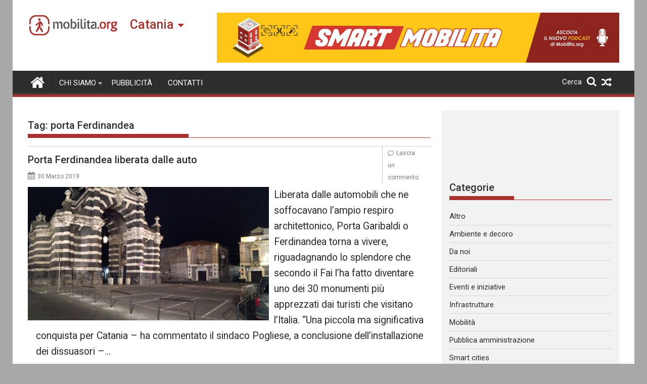

--- FILE ---
content_type: text/html; charset=utf-8
request_url: https://www.google.com/recaptcha/api2/aframe
body_size: 269
content:
<!DOCTYPE HTML><html><head><meta http-equiv="content-type" content="text/html; charset=UTF-8"></head><body><script nonce="wqYE3hF8N_V9jsZFATCRIA">/** Anti-fraud and anti-abuse applications only. See google.com/recaptcha */ try{var clients={'sodar':'https://pagead2.googlesyndication.com/pagead/sodar?'};window.addEventListener("message",function(a){try{if(a.source===window.parent){var b=JSON.parse(a.data);var c=clients[b['id']];if(c){var d=document.createElement('img');d.src=c+b['params']+'&rc='+(localStorage.getItem("rc::a")?sessionStorage.getItem("rc::b"):"");window.document.body.appendChild(d);sessionStorage.setItem("rc::e",parseInt(sessionStorage.getItem("rc::e")||0)+1);localStorage.setItem("rc::h",'1769880056886');}}}catch(b){}});window.parent.postMessage("_grecaptcha_ready", "*");}catch(b){}</script></body></html>

--- FILE ---
content_type: text/javascript;charset=UTF-8
request_url: https://whos.amung.us/pingjs/?k=mw7wo7ien5hw&t=porta%20Ferdinandea%20Archivi%20-%20Mobilita%20Catania&c=s&x=https%3A%2F%2Fcatania.mobilita.org%2Ftag%2Fporta-ferdinandea%2F&y=&a=0&d=1.734&v=27&r=8288
body_size: -46
content:
WAU_r_s('37','mw7wo7ien5hw',0);